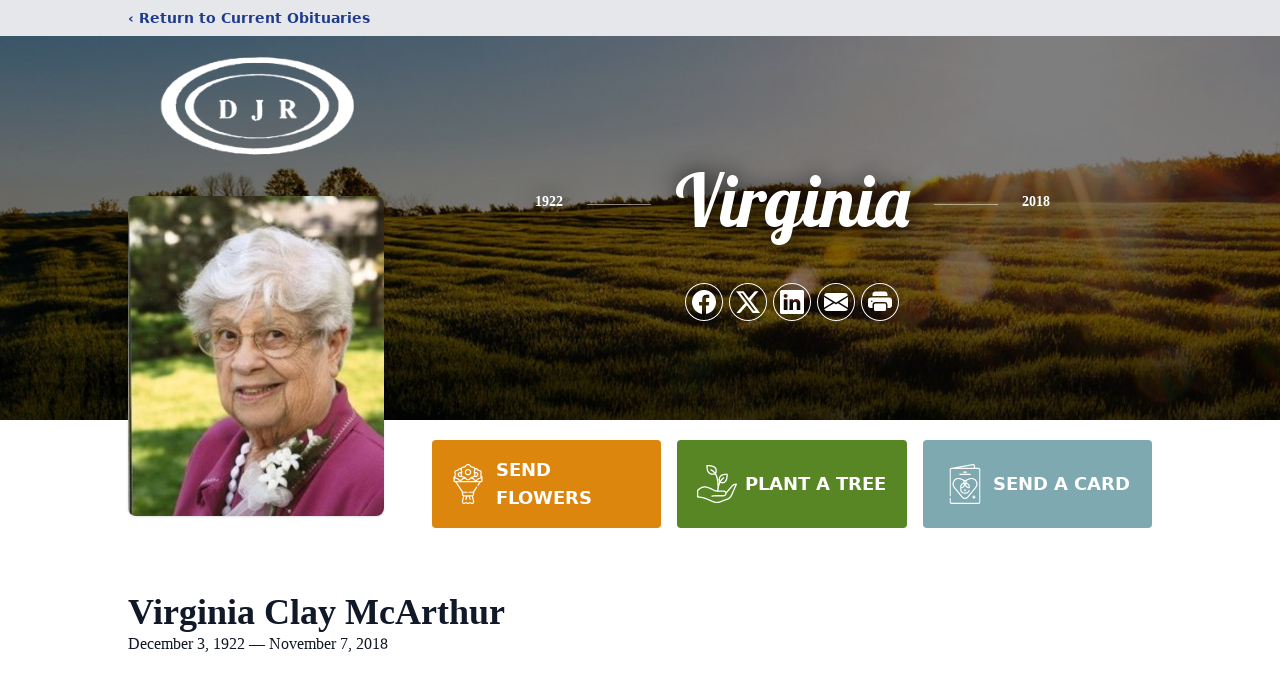

--- FILE ---
content_type: text/html; charset=utf-8
request_url: https://www.google.com/recaptcha/enterprise/anchor?ar=1&k=6LeECKsnAAAAADrdIN7EZHL_KY-x8gBC-szzImIa&co=aHR0cHM6Ly93d3cuZGpyb2JiLm9uLmNhOjQ0Mw..&hl=en&type=image&v=TkacYOdEJbdB_JjX802TMer9&theme=light&size=invisible&badge=bottomright&anchor-ms=20000&execute-ms=15000&cb=jonvcie6vo5w
body_size: 45007
content:
<!DOCTYPE HTML><html dir="ltr" lang="en"><head><meta http-equiv="Content-Type" content="text/html; charset=UTF-8">
<meta http-equiv="X-UA-Compatible" content="IE=edge">
<title>reCAPTCHA</title>
<style type="text/css">
/* cyrillic-ext */
@font-face {
  font-family: 'Roboto';
  font-style: normal;
  font-weight: 400;
  src: url(//fonts.gstatic.com/s/roboto/v18/KFOmCnqEu92Fr1Mu72xKKTU1Kvnz.woff2) format('woff2');
  unicode-range: U+0460-052F, U+1C80-1C8A, U+20B4, U+2DE0-2DFF, U+A640-A69F, U+FE2E-FE2F;
}
/* cyrillic */
@font-face {
  font-family: 'Roboto';
  font-style: normal;
  font-weight: 400;
  src: url(//fonts.gstatic.com/s/roboto/v18/KFOmCnqEu92Fr1Mu5mxKKTU1Kvnz.woff2) format('woff2');
  unicode-range: U+0301, U+0400-045F, U+0490-0491, U+04B0-04B1, U+2116;
}
/* greek-ext */
@font-face {
  font-family: 'Roboto';
  font-style: normal;
  font-weight: 400;
  src: url(//fonts.gstatic.com/s/roboto/v18/KFOmCnqEu92Fr1Mu7mxKKTU1Kvnz.woff2) format('woff2');
  unicode-range: U+1F00-1FFF;
}
/* greek */
@font-face {
  font-family: 'Roboto';
  font-style: normal;
  font-weight: 400;
  src: url(//fonts.gstatic.com/s/roboto/v18/KFOmCnqEu92Fr1Mu4WxKKTU1Kvnz.woff2) format('woff2');
  unicode-range: U+0370-0377, U+037A-037F, U+0384-038A, U+038C, U+038E-03A1, U+03A3-03FF;
}
/* vietnamese */
@font-face {
  font-family: 'Roboto';
  font-style: normal;
  font-weight: 400;
  src: url(//fonts.gstatic.com/s/roboto/v18/KFOmCnqEu92Fr1Mu7WxKKTU1Kvnz.woff2) format('woff2');
  unicode-range: U+0102-0103, U+0110-0111, U+0128-0129, U+0168-0169, U+01A0-01A1, U+01AF-01B0, U+0300-0301, U+0303-0304, U+0308-0309, U+0323, U+0329, U+1EA0-1EF9, U+20AB;
}
/* latin-ext */
@font-face {
  font-family: 'Roboto';
  font-style: normal;
  font-weight: 400;
  src: url(//fonts.gstatic.com/s/roboto/v18/KFOmCnqEu92Fr1Mu7GxKKTU1Kvnz.woff2) format('woff2');
  unicode-range: U+0100-02BA, U+02BD-02C5, U+02C7-02CC, U+02CE-02D7, U+02DD-02FF, U+0304, U+0308, U+0329, U+1D00-1DBF, U+1E00-1E9F, U+1EF2-1EFF, U+2020, U+20A0-20AB, U+20AD-20C0, U+2113, U+2C60-2C7F, U+A720-A7FF;
}
/* latin */
@font-face {
  font-family: 'Roboto';
  font-style: normal;
  font-weight: 400;
  src: url(//fonts.gstatic.com/s/roboto/v18/KFOmCnqEu92Fr1Mu4mxKKTU1Kg.woff2) format('woff2');
  unicode-range: U+0000-00FF, U+0131, U+0152-0153, U+02BB-02BC, U+02C6, U+02DA, U+02DC, U+0304, U+0308, U+0329, U+2000-206F, U+20AC, U+2122, U+2191, U+2193, U+2212, U+2215, U+FEFF, U+FFFD;
}
/* cyrillic-ext */
@font-face {
  font-family: 'Roboto';
  font-style: normal;
  font-weight: 500;
  src: url(//fonts.gstatic.com/s/roboto/v18/KFOlCnqEu92Fr1MmEU9fCRc4AMP6lbBP.woff2) format('woff2');
  unicode-range: U+0460-052F, U+1C80-1C8A, U+20B4, U+2DE0-2DFF, U+A640-A69F, U+FE2E-FE2F;
}
/* cyrillic */
@font-face {
  font-family: 'Roboto';
  font-style: normal;
  font-weight: 500;
  src: url(//fonts.gstatic.com/s/roboto/v18/KFOlCnqEu92Fr1MmEU9fABc4AMP6lbBP.woff2) format('woff2');
  unicode-range: U+0301, U+0400-045F, U+0490-0491, U+04B0-04B1, U+2116;
}
/* greek-ext */
@font-face {
  font-family: 'Roboto';
  font-style: normal;
  font-weight: 500;
  src: url(//fonts.gstatic.com/s/roboto/v18/KFOlCnqEu92Fr1MmEU9fCBc4AMP6lbBP.woff2) format('woff2');
  unicode-range: U+1F00-1FFF;
}
/* greek */
@font-face {
  font-family: 'Roboto';
  font-style: normal;
  font-weight: 500;
  src: url(//fonts.gstatic.com/s/roboto/v18/KFOlCnqEu92Fr1MmEU9fBxc4AMP6lbBP.woff2) format('woff2');
  unicode-range: U+0370-0377, U+037A-037F, U+0384-038A, U+038C, U+038E-03A1, U+03A3-03FF;
}
/* vietnamese */
@font-face {
  font-family: 'Roboto';
  font-style: normal;
  font-weight: 500;
  src: url(//fonts.gstatic.com/s/roboto/v18/KFOlCnqEu92Fr1MmEU9fCxc4AMP6lbBP.woff2) format('woff2');
  unicode-range: U+0102-0103, U+0110-0111, U+0128-0129, U+0168-0169, U+01A0-01A1, U+01AF-01B0, U+0300-0301, U+0303-0304, U+0308-0309, U+0323, U+0329, U+1EA0-1EF9, U+20AB;
}
/* latin-ext */
@font-face {
  font-family: 'Roboto';
  font-style: normal;
  font-weight: 500;
  src: url(//fonts.gstatic.com/s/roboto/v18/KFOlCnqEu92Fr1MmEU9fChc4AMP6lbBP.woff2) format('woff2');
  unicode-range: U+0100-02BA, U+02BD-02C5, U+02C7-02CC, U+02CE-02D7, U+02DD-02FF, U+0304, U+0308, U+0329, U+1D00-1DBF, U+1E00-1E9F, U+1EF2-1EFF, U+2020, U+20A0-20AB, U+20AD-20C0, U+2113, U+2C60-2C7F, U+A720-A7FF;
}
/* latin */
@font-face {
  font-family: 'Roboto';
  font-style: normal;
  font-weight: 500;
  src: url(//fonts.gstatic.com/s/roboto/v18/KFOlCnqEu92Fr1MmEU9fBBc4AMP6lQ.woff2) format('woff2');
  unicode-range: U+0000-00FF, U+0131, U+0152-0153, U+02BB-02BC, U+02C6, U+02DA, U+02DC, U+0304, U+0308, U+0329, U+2000-206F, U+20AC, U+2122, U+2191, U+2193, U+2212, U+2215, U+FEFF, U+FFFD;
}
/* cyrillic-ext */
@font-face {
  font-family: 'Roboto';
  font-style: normal;
  font-weight: 900;
  src: url(//fonts.gstatic.com/s/roboto/v18/KFOlCnqEu92Fr1MmYUtfCRc4AMP6lbBP.woff2) format('woff2');
  unicode-range: U+0460-052F, U+1C80-1C8A, U+20B4, U+2DE0-2DFF, U+A640-A69F, U+FE2E-FE2F;
}
/* cyrillic */
@font-face {
  font-family: 'Roboto';
  font-style: normal;
  font-weight: 900;
  src: url(//fonts.gstatic.com/s/roboto/v18/KFOlCnqEu92Fr1MmYUtfABc4AMP6lbBP.woff2) format('woff2');
  unicode-range: U+0301, U+0400-045F, U+0490-0491, U+04B0-04B1, U+2116;
}
/* greek-ext */
@font-face {
  font-family: 'Roboto';
  font-style: normal;
  font-weight: 900;
  src: url(//fonts.gstatic.com/s/roboto/v18/KFOlCnqEu92Fr1MmYUtfCBc4AMP6lbBP.woff2) format('woff2');
  unicode-range: U+1F00-1FFF;
}
/* greek */
@font-face {
  font-family: 'Roboto';
  font-style: normal;
  font-weight: 900;
  src: url(//fonts.gstatic.com/s/roboto/v18/KFOlCnqEu92Fr1MmYUtfBxc4AMP6lbBP.woff2) format('woff2');
  unicode-range: U+0370-0377, U+037A-037F, U+0384-038A, U+038C, U+038E-03A1, U+03A3-03FF;
}
/* vietnamese */
@font-face {
  font-family: 'Roboto';
  font-style: normal;
  font-weight: 900;
  src: url(//fonts.gstatic.com/s/roboto/v18/KFOlCnqEu92Fr1MmYUtfCxc4AMP6lbBP.woff2) format('woff2');
  unicode-range: U+0102-0103, U+0110-0111, U+0128-0129, U+0168-0169, U+01A0-01A1, U+01AF-01B0, U+0300-0301, U+0303-0304, U+0308-0309, U+0323, U+0329, U+1EA0-1EF9, U+20AB;
}
/* latin-ext */
@font-face {
  font-family: 'Roboto';
  font-style: normal;
  font-weight: 900;
  src: url(//fonts.gstatic.com/s/roboto/v18/KFOlCnqEu92Fr1MmYUtfChc4AMP6lbBP.woff2) format('woff2');
  unicode-range: U+0100-02BA, U+02BD-02C5, U+02C7-02CC, U+02CE-02D7, U+02DD-02FF, U+0304, U+0308, U+0329, U+1D00-1DBF, U+1E00-1E9F, U+1EF2-1EFF, U+2020, U+20A0-20AB, U+20AD-20C0, U+2113, U+2C60-2C7F, U+A720-A7FF;
}
/* latin */
@font-face {
  font-family: 'Roboto';
  font-style: normal;
  font-weight: 900;
  src: url(//fonts.gstatic.com/s/roboto/v18/KFOlCnqEu92Fr1MmYUtfBBc4AMP6lQ.woff2) format('woff2');
  unicode-range: U+0000-00FF, U+0131, U+0152-0153, U+02BB-02BC, U+02C6, U+02DA, U+02DC, U+0304, U+0308, U+0329, U+2000-206F, U+20AC, U+2122, U+2191, U+2193, U+2212, U+2215, U+FEFF, U+FFFD;
}

</style>
<link rel="stylesheet" type="text/css" href="https://www.gstatic.com/recaptcha/releases/TkacYOdEJbdB_JjX802TMer9/styles__ltr.css">
<script nonce="VsZyKYVOVFDXrgpUWmQkxQ" type="text/javascript">window['__recaptcha_api'] = 'https://www.google.com/recaptcha/enterprise/';</script>
<script type="text/javascript" src="https://www.gstatic.com/recaptcha/releases/TkacYOdEJbdB_JjX802TMer9/recaptcha__en.js" nonce="VsZyKYVOVFDXrgpUWmQkxQ">
      
    </script></head>
<body><div id="rc-anchor-alert" class="rc-anchor-alert"></div>
<input type="hidden" id="recaptcha-token" value="[base64]">
<script type="text/javascript" nonce="VsZyKYVOVFDXrgpUWmQkxQ">
      recaptcha.anchor.Main.init("[\x22ainput\x22,[\x22bgdata\x22,\x22\x22,\[base64]/[base64]/MjU1Ok4/NToyKSlyZXR1cm4gZmFsc2U7cmV0dXJuKHE9eShtLChtLnBmPUssTj80MDI6MCkpLFYoMCxtLG0uUyksbS51KS5wdXNoKFtxVSxxLE4/[base64]/[base64]/[base64]/[base64]/[base64]/[base64]/[base64]\\u003d\\u003d\x22,\[base64]\x22,\x22w51fwqorwojChMKfBcOYI0pGAMKnwqNaDMOuw7XDl8KOw7FCJMOiw41sIGdYT8OuVH3CtsK9wp9Rw4RUw6LDs8O3DsK5bkXDqcOcwqY8OsOaczpVFcKDWgMrBldPfsKJdlzClDrCmQl/[base64]/DnRILA8OcCWnCsWDDiWMkBsKHIAwDw6tEJx9LK8OqwpvCpcK0Q8Kew4vDs2MgwrQswqnCsgnDvcO6woRywofDhQLDkxbDnm1sdMOQMVrCngLDkS/Cv8OQw4wxw6zCpsOyKi3DnxFcw7J7f8KFHULDjy0oYGrDi8KkUUJAwqlWw4Vjwqc0wrF0TsKSIMOcw44+wpo6BcKecsOFwrkzw7/Dp1p6wqhNwp3DocK6w6DCnjZlw5DCqcOeCcKCw6vCmcOXw7Y0byctDMO3XMO/JgE3wpQWMMOQwrHDvyIkGQ3Cu8KmwrB1BMK6YlPDoMK+DEhTwrJrw4jDt3DClllsCArCh8KHO8KawpUlQBRwPSo+b8Kgw7dLNsORGcKZSwduw67Dm8KiwoIYFEDCsA/Cr8KTDCFxSMKwCRXCv3vCrWlRTyE5w7zCk8K5wpnCo1fDpMOlwocSPcKxw4fClFjClMKab8KZw48VCMKDwr/[base64]/DgcOKBEjCvHfDrsOKw5/CgHnCqcKXwqx4wod0wokHwql2bsOReXHCoMOiZU98AsKXw4N0RVsSw68gwpzDn3VPSMOdwq07w6lZH8O0ccKVwrnDjcK8SVHCgHzCuVjDscK/BsKCwqQ3SwnCrRzCjcO7wrvCkcKlw7rCrkDChcOkwrjDp8KdwoLCjsOgMsKnWBYgHgXCh8Olw4DDm0VGcANfR8OMKRViwofDlgrDrMOqwrDCuMOMw5TDmDHDsRsmw7HChzPDiEUMwrHCncKEYcK8w7TDu8ODw602wq9Ww7/Cm3cQw4law5ENJMKRwozDgMOKDcKdwoPCpgbCucKGwrvCosKqdGnCq8Kdwpgsw65ww4cRw4Yxw5XDh2zCs8Obw6/DgMKlw67DscOkw45xwr/DugvDulggwr/[base64]/w6TDrsOjw5nCuVfChUwKwoDCjMO0w6skw4cYw6/[base64]/w7PDqEXCqDLCtcOVwpDCpMOBUhvDiSDCgzJ0wopZw5p5EiR4wqjCocKtNmpqVsOlw6ttFHo/[base64]/WMOmw6fCq1IUwqbDvRzDjcKNYWDCrnQfGMOQVMOiwonCjxYgTcKGEMOzwoFhRMOaVjYQcQnCoT0jwqXDiMKbw6xPwqQRFktJPhPCoBbDpsKHw60OSEp2wpLDnT/[base64]/CqcKpw78lwpUwWl5nBjR1XFBRw4xswovCgcKQwq7Cnw7DrMKaw4jDt1s6w7xCw4dMw5PDvmDDr8Obw6TClMOCw4nCkyNmacKKVsK/w593dcKfwpHDkMORFsOsUcOZworCrHljw5dyw6LDlcKrMcOpGkHCusOdwp1lw6zDmcOiw73Co3kGw5HDr8O6wogLwojCnnZEwop3OcOhwo/[base64]/CuH7DvRotwq7DrRvCkB4AaUdqbFocwolEbcOBwrkzw4xfwpjCqyvDmW0OICt/w7fCosOfOEEEwoLDusKVw67CjsOoAmPCmcKzSxzCoA3DkHbDjMOiw6nCniF1wrwfSwwGCcK/fGPDgVl7b3rDkcOPwqjDjMKvIB3DlsO8wpd2fMKAwqXDmcOKw5TDtMKHaMOiw4oIw6VJw6bCjMKswp/Cu8KOwqXDmsOTwrDCn0g9FD7CkMKLXsKpEhNywpN8wrzCkcK2w4fDkwHCucKdwoXDqlxnA3YlKHnClEvDs8O4w4JtwosbPsK2wq3ChcOCw69zw6Few4cjwrd2woB2CcK6JMO4CcKUecOCw4NxPMOTTcO9wo/DpADCsMOvIV7CrsKzw5lGwqNOQ00WfRHDgWlvwpDCocOqVV40wpXCvDbDtWYxQ8KPUWNaempaKMKbX3dfZ8OTIMO2cnnDqcOWR3zDusKxwrEXVUrCuMK+wpTDjFPDpU3Dv3UUw5/CiMKkMMOqRcK9O23CtcOLJMOrwq/CnDLCiSpew7jClsKpw4PCl0PDqgTDvsOwBMKaB25pMsKcwpTDksODwpNzw7/CvMOkI8O9wq12wp4pWRnDp8KTw44xTyVBwrZ8EUXClwrDtVrCuDUOwqdOVMKAw7jDjBtJwqFJE1XDhx/[base64]/CjcOsd8KDw4zClsKiAV8AVmdyZ8OdXVHChcOrCH/DgEgLAMObwq/DusOww4h3V8KeFsKkwrMYw58XRQjDvsOww7XCgsKoVAEDw7UIw6/CvMKAcsKIEMOHSsKpGMK7IyEOwpF3eWY3TBLCrEFdw7DDqSQaw75GPQBYVMOkF8KMwrkPB8KLBABiwrYlacOjw4Qqa8K0w5BBw4d0PyHDtcOrw4F7N8Okw5VwQ8OOVjXChnjCmW3Chh/CsS7CnwA/c8O4U8O5w4UCHzoVMsKXwrzCvxcffcK7wrhZKcKpasOdwox3w6QQw7QFw4bDmm/Cq8OifsK9HMOtRQDDtcK3wp9cA2jCgF1kw4tRw7DDl1kkw4ZjamBGUmPCiBcVH8KLIcKbw7R4b8Ojw73DmsOswoAyGybChcKSw7LDscOoWcK8Xh1ICEEYwow8w78Rw4V9wo/ClAXDvMKOw7MzwqMgA8OdaTLCsTZhwonCg8O9wqPCkC/CnWs/[base64]/Dqx89wqvDgMKfHBcxWsOwMl8SVsKdXE7DncOXw7HDqn5SH00bw6LCpsOkw40qwp3DpUjDqwZOw7LDpCdRwqpMYjcqYmfCtsKow5/Cg8Kbw5AdGifChTVwwqwyBsK1bcOmwprCui5WQhDCvj3DrXtKwro7w7PDuTVLcE53DsKnw7Nvw6V+wok2w7TDujDCvFbCv8KVwrjDrhEhacONwo/Duj8YR8ODw67Dr8K/[base64]/[base64]/GsKOw5R1AsKKwpAQwrvCicKWaktdXcKpcsKawonCkkxnw7lpwpTDr27DhHF4V8Knw6U5wqoEOnXDhMOKe0LDn1pcYcKDF2fDgX/CtnPDhgtPGMKIA8KDw47DlcKLw6nDi8KoeMKlw67Cr0PDkDnDmiVgwp5Cw4JjwohUecKEwovDvsOPAcKQwofCnS/CisKKTsOGwo7CjsOYw7LCq8Kcw6wFwp4Gw58nWgvCnAvChXcIX8KuDMKHecO9w7TDmwNkw4FWekvClBoDw49EDwHDpcKcwoHDvsKGwp3DnQ5bw5rCv8OSWsONw5Jew6EUN8Kkw7ZqAcKrwp7DhUnCj8KYw7/DhAs4HMKWwohCHQ7DmsKfIlPDg8OPPF5yVw7DmEjCrmhww6EjVcKDVMOnw5vDh8K1J2XDhcOEwoHDqMKAw5s0w51FccKZwr7ChsKdwoLDuhPCvMKlC197aH/DvMK+wpkiCykmwqTDukRwYsKmw6gMbsKSWG/CnRLClSLDshESLxLCvMOsw7piF8O+DhrDvMK7Dmtww43DsMKGw77Cn3rDiUQPw4lzLMOgCcOycmRMwq/Cq17DnsOfdD/[base64]/[base64]/CjlFdwosaF0A4QQ5OwobCiMKhDS0kwrvCon5sw5AkwoLCrMOufyDDt8KKwofCq0DDtRgfw6PCkMKCFsKtworClcOyw75YwoUUB8OaE8OEF8OSwoPCk8KDw4/DiVTChw7DtcO5bMK/w6nCjsKndcO/w6YPWzjClTfDoXFdw6zCqwFMwqTDgcOhEcO/YsOnHSHDqkrCnsO8FcOTwolyw5TCs8OLwo/DlRVyOMOVEULCrV/CvX/CrGLDhUsHwqJAOcO3w5fCmsKQwop7OxXCl2IbF3rCkcK9dsKcUGhYw51aAMOXKsOiw4nDjMOZWVDDl8KLwrrDmRJNwofCrcO7FMKYcMOBLz/CqcKsasOcaFU6w6UNwrPCtMO1PsKdM8ONwprDvTbChFckw6fDnAHDlThnwpfCoA0Pw6BxTWMew5tfw6VRIE7DmhXDpcKGw4rCvEPClsKiMsOnLn9yDsKlLsOawp7DiXzCgsOeFsO4LgTCscKQwq/Dj8KxBD3CnMOES8OOwrYGwqvDp8OmwojCocOabG7Cg0XCtsKnw7MfwqPCjcKcOBQpK24MwpnCrEJMBy7CmlVFwr7Dg8KHwqQ1JcOWw59YwqpBwrQJTCLCoMKvwrMwWcKswpYgYMKiwrxtwrbCsiZqHcKvwqXCrsOxw6RFwpfDhz/[base64]/DgQg2OUNBG8KSwrDCvMK7wod+MV/CsMKDZQRgw5Q2KFzDh1DCi8KaTsKgccOSQcK9w5fClgvDq3HCksKPw7xfw5l6PcK1wrnCqwLCnUfDt0jDrWrDizfCmHXDmiU0bVnDuhUOaxdWEMKifznDtcOdwqLDmsKwwrVmw7kKw5/Dg07ComNZZsKjPwx2WgzClcK5LSfDvcOxwpnDvix/D2DClsOnw6JuWcK9wrI/[base64]/[base64]/VcOLRMOPw47DocK6w4jCl1o1w6EnEHFueyM8KcONWMK9cMOKQcO7QCw4wpQmwobCksOcFcOMbMOpwqIZFsOmw7J+w57CqsOuw6NPw6sPw7XDi18cGiXDgcOTJMKuwr/CosOMA8OjQcOjF2rDl8Ktw53Dlx9pwoDDicKzJcOaw7I/[base64]/Cj2vDjGo7w4/ChcK/MCXDjwIiU8OzG8Oyw5rCkCkmw4VVw6XCth1qLMO8wojCncO3wpDDp8K3wp8vO8K9wqcYwrHDhTRlQQcFJsKXw5PDjMOlwpnCkMOtamkmX19HTMKzwrBXwqxywo7DocOZw7rDu1ZQw7JhwoPDhsOuwo/CgMKSfxRiwpNQMkcmwpvDsAg7wppXwoDDr8Kswr9SJGgKa8Kkw4Umwp8bZxIISMOkw4xKZ1cBODPCh0nCkDY7w7XDmV7DpcOSen92c8OvwoDCgSHCvx0dCR/Dh8KywpAXw6BlO8KlwobDq8KJwrPDgMOjwpXCvcOnCsOMwpPChw3Cp8KRw7kjJ8KyYXklwrrCmMORw7TChA7Dqj5Xw7fDnHkCwrxuw73Cm8OqCzTDh8Kaw6VUwoDCpzEHWCTCk23DtcKPw4zCm8K+MMKWw5VsPMOkw4TCkMO+ajrDjXXClUtLwpnDv1DCusKtIhRAO2/[base64]/DkCfCpHUTVkQhPRDDhSctwr/DtsOIZTtlNsK4wopVQ8Kew4TDn01/MksETMOjfMKqwovDocOlwosGw4vDr1XCu8K/wpd+w4pgw7Nec1DDkEMqw6fCm0fDvsKiRcKRwr4/wq7ChcKTUMO6bMKQwrBifmvChR1wBsKrXsOBPcKWwrgXMnPCtsOKdsKZwoHDkcOgwpEJBQFuw4fCksKaKcOuwo40UWLDuA/DmMOadcOIKlkXw7nCvsKgw44+ZcOjw4FEL8OmwpB9fcK7wpp0U8KlOC8cwrBXwprDhcKMwoPCqcK/[base64]/[base64]/ChcOoOMK/[base64]/CocOlwq3CqxdQA1M9wpZSw6nDl8O+woAbMcKdwoXDiD1dwrjCuWPCsiXCisKtw7sFwpYBPmJ2wqg0P8KdwrJxPVHClgTCrVN2w5VZwrlOPHHDlE/Dj8KowphADcOUwqLCusOiQSEAw4dTWBw+w51KNMKRw7hcwqtMwokEBMKrEcK3wpBBUgNHFnHCvzRrIUPCrcKQScKbAMOSBcK+GXYyw6BDbCnDrHDCj8OEwp7DjsKfwqoNOQjDq8OQKwvDoQxtZl5SFMOaLsOQZ8OswonCiT/ChcOSwpnDlFMWLiRIw77DssKSMcOUOMKzw4Fkw5jCjsKRWcKKwr86woLDvxoEFAVSw57Dp3B6C8Ofw44nwrLDu8KjRR1dIsKuFm/[base64]/[base64]/wqB9NsKqw6zDqG/Dv8KxOyEVwpfDuldaAMOJw6ZOw5oaCcKWRSpKQWllw7NLwr7CiCghw5HCkcKTLmDDlcKjw5XDtsOxwo7CosKWwqZswoBHw6LDpnZUw7HDhFU9w4HDtMK9w7o8w4bDki4BwqjDiD3CuMKNw5MAw6o9ccONLxVgwrTDpRvCgV/[base64]/[base64]/CvxTCh1Zfw74ALkbDkcOWwqkvw7HDgExkWMKjOcKLBMK8NV5rHcKuLcOPw5J8BR3Ci2LDiMKnby0aIA1Aw5tBBsKQw6M9w5vCj2hMw5rDlSzDgsOVw7PDpA/DsADDkRVVwpTDqz4CXMOOP37CrDvDrcKqwoMnMxdhw5I1G8OSKMKVHGUWBh7CnnnDmMK9CMO7c8OhVG7CqcK5YsOGZ0fCmAnCkcK6NsOSwrbDgCMXDDUXwprDt8KOwpbDs8Ouw7rCk8KnJQtww6PDrmLDhsO/[base64]/CusKQFQPCs1rDicO/[base64]/CkMKScg5FNltyGcKlw67DoWYfw6ApPw7Dt8OtTsO9DcK9cQJpwpXDtU1dwpbDlCDCsMObw6sHccOqwpt3fsOlMcKew4FYw4TCnMOTagjCtsKBwrfDscOwwrfCocKodBE5w5IEeHvDqsK2wpPCqsOLw6/CgsOQwqPCnyPDmGxawqvDgsKONid6VgjDoTB3wpjCtMKqwqvDgnXCocKXw5Vqwp7CiMO9w7ZxVMO8wp/CjTrDmBbDsnp1LR3CjylgLAJ2w6JwY8K/[base64]/[base64]/DvcKKw57DnyUiw4jCq8KYwoJ7wqlcHcO8w4jCqsKmHsOMGsKuwrjClcK5w6x5woPCuMKvw6pYJsKcZsO5McOnw7TCmkHCgMOKOSHDnHTDrlwMwoTCq8KqCMOhwog9wp8sJ1kTwrAcBcKBw4gqNXZ2wpAtwrjCkHfCkMKRNH0dw5/CojNrKcOLw7vDtMOAw6TCg3/DqMODGx1twozDuTJVPcOywrlgworCnMOCw6Juw6NvwoDDq2xlbnHCtcOmGS5kw5rCvMK8Bzh/[base64]/DrRtFf8KFXHgjcAJsW8KBGMO7w57Cvy7Cn8KJw4Bkw5nDtwLDq8O4c8OnAsOIClJMc2cFw6UKbWfCj8K+bm8Kw6bDhlBlfsOdUU7DlhLDhHUDe8O3ewLDh8OSw5zCsnEQwqvDrwZzMcOtElwuXgzDvcKOwqRiIDrDmsOHw6/Cq8Klw4UjwrPDicOnw5vDqyDDpMK0w5rDpw7DncKFwqvDpMKDGm3Dn8OvMsOUwp5vdcKaOMKYT8KKMBsAwpEGfcOJPFbDkGbCnHXCq8OCRB/Dn3zCr8Opw5DDtAHCqMK2woQIDm57wol3w50TwrjClcKFCsKmKMKRAzDCj8OxEcOIVE4Rwo/Dr8Ogwr3DvMKow73DvcKHw797wp/[base64]/wrw5OMOcw43DmcO1KR5SwpXCpQUJLk5UwrXDgsO4PMOeXy/Cpm11wqpsMBfCq8OQw5ESZR9DE8OLw44SecOWI8KHwoVxw7taa2fCoVVWw5/[base64]/[base64]/wowUw5IGw5DDocOtQMKiKcO0w4/CvMKUwqTCi0ROw47DlsOdeQohHcKlJmfDoA3Ck3vCgMK2T8Kgw6nDusOySgjCncKkw7clKsK6w4/DnnjCisKxKVjDkm/DlivDtWjClcOqw7FewqzCjArChh05wpgAw6B6AMKrX8OKw55cwqduwrHCv0/DnUcQw7nDnxzCkl7DtBYMwrnDk8K5wqFSVSvCohjCvsOTwoM2w6/DssOOwoXCiWHDvMOBwp7CqMOHw4o6MEXCk1HDriIWMFvCv1o8w7Jhw7jDn1nDil/CncK/w5PCqTo1w4nCjMKOwrJiX8O7wqgTOkrChxwoZ8KOwqtVw7TCr8O4wobDo8OmPXfDtMK9wr7CsQrDp8KkGMKaw4bCjcKIwqXCgjggFsK2RnNyw4V+wr5xwo0mw79Pw7bDnnAFCMO6wolWw7N0EEQHwrvDpxPDhMKBwr7Cpj3DlcOrw6bDssOXbXFBPGxoLU8PHMOyw7/DvcOuw5hELWYONcOewpwSeUvDs1ZHPUHDujpzAFg2wqTDkMKsDRBPw6lsw6hdwpPDuGDDgMOsPnvDg8Ojw5hgwo8awr9+w4zCnBQYE8KeZsKGwoBlw4h/[base64]/Cq3xmwqfCgQllacOiw4HDm8Kww5HDhxBMCWDCmMOFTBZdZ8O9DQLCiHnCmMOZcnfCkyE3H3bDgWbCisOrwrbDssOTDlfDjT0fwrjCpi0mwo/Do8K9wqBjw7/[base64]/[base64]/[base64]/[base64]/[base64]/DuMOlUD3CiGLDqSwXfsOCwrImwoFPwqd0w7N5wpVGwoFZInwEwoBzw4BFXnbDmsKvIcKoW8K/EcKKfsOfTEDDmiUjw7RoXQjCk8OBM3hOYsKOWCjCtMOqNsKQwpvDocO4XgHDj8KJODnCu8Kvw7DCpsOgwoUOS8K7w7UwY1jDmjPCqxfCtMKXXcKzIcKaeWFxwp7DvCxbwpzCrhBzWcO7w7Q2QFocwp/DnsOKMsK3bT8lcTHDqMKcw5Qlw6rDgnXDiXLCngTDp05bwo7DjsKow5oCIMOEw6HCqsKGw4UiRcK8wqXCssK4H8OqZMK+w6QcMHh1wrnDiG7DrMOAZcOcw54pwqR1NMOYbMKdwpsXw7h3Qh/DgUBVw4PCvVwQw5E/YTnCo8KCwpLCn2PCmGM1OsOgUwLChcOBwoLCnsOOwo3CtQMBPsK6woo2XQXDl8Osw5wBdTAUw5/DlcKuLMOKw4l0ZgfCj8KQwowXw4l1d8Ksw57Dq8OewpjDp8ODRX7DpVIDE1/Dp2ZXRRYefcKPw4khZMOqZ8K6SsOSw6sjVcOfwoojKsOeX8KyfUQEw7fCt8KTQMOTT3s5ZsOta8ObwozCvh8mRhNKw6FSwojCgsKGw6x6LsOAG8KEw58zw6TCuMOqwrVGb8O/[base64]/CmwvCoWbCr8OCdMKFw4TDgsKBBsOGwqPCncKnwpUXw5d0fknDmsKSFidQwo/Cp8ODwpzDjMKCwqxLw6vDvcKCwqcVw4fClcOwwp/Ck8OFb1MjZinDmcKeJ8KTPgDDjB1xHEjCsVRowoPDr3LDlMKRwrQdwoojYUhBdcK6w7gDAUdswovCpjY8w7HDgsOWRyBywrsgwo3DuMOQAcOOw7PCiXk9w4PCg8OyLivDkcK+w4rCt2kaIWwpw5ZjU8OPXB/CuHvDncKkHsOZBcO+wonClhfCo8OiN8K7wp/Dk8KGf8OgwpRxw7zDogteLMK8wqhDYnbCvH3DlMKRwqTDuMKnw5NpwqDClAVjPsKYw4NYwqV/w5Zsw67ChcOdEMOXwrnDh8KTSWIXdBjCrUJpVMK/[base64]/Dg1/CqSI3w7MhwqwXEMKrfWwvwqvDqcOXV1JLw7c6w5zDqChew4PDuhUUWhPCthgyTcKbw7jDlHhLCMOocW0DDMOtbTUUw7zDkMK0FCjCmMODwp/DnVMAw5XDrMKwwrERw73CpMOuJ8OJTTt4w4/DqBLCmXJpwqnCuw0/wpLDh8KFL2QHE8O2HjliW1TDqsKMUcKEwpfDgMObeH0Xwpp/JsKtUcKFLsO+WsOQD8ONw7/DlMOCMCDCrwogw4TCrMKRb8KFw7N1w6bDrMOfDjpmCMOnw4XCqMKZaQs1TsObwqRVwpzDsVHCqsOkwp1ddsKvQsOPGcK5wpDCn8O6ekdUw5N2w4g6woPCqnLCrcKWG8Oaw6TDl3kGwqJhwo9HwpNBw7jDhmLDumjCkV1OwqbCgcO7wprDm3LCksO/[base64]/wrQ/[base64]/CqMOJwo3DjsOQFE44DHodw7NqwrBLw6tJw4oIEWfDkjPDlhvCoT4lCsOQTy1iwrR2wpvDj2jDtMOUwow2EcKgFAPCgBLCiMK/CFrCpWDDqAA+W8KPQF13VVTDs8O4w54Ywoc3UsO4w7/CpWnCgMO4w6spwoHCnCjDuTETNhzChHc/TsKvG8OnP8KMWMO5PsKMaE7Cp8KDYMOzwoLDicKaEMOww4lONi7CtTXDrHvCicKfw6oKNBDDhynDnXlVwo5Xw5Fkw7AbTHdWwrsdCcOUw5t/[base64]/[base64]/Dl8OEw6HCuMORXcOxUMOAw7hqKMOkJcOFwpEucGPDpX/Dn8Onwo3Dg3wENcKDwoIBdVU4bRgxw4jCm1fDuWIPFnzDkV7Cp8KEwpbDnMOEw7bCsGEvwqvDm1nDs8OIw7/[base64]/[base64]/[base64]/CkMOPw47Dj8KXVgcjHl59w4IWw4cbw67DgsO5BFTCh8Kkw61xORtDw7tcw6zDgcO+wqkQL8K2woPDmjXDjx54JsOyw5JsD8K9dRTDjsKZwqhKwqbCksKVeB/DncO8wqUEw4Acw7vCpysmQcKwETlDHEbCuMKdOx88wrjDqsKAfMOgw7LCtz5KEMOrPMKvw6nDjy1IASvCgjJUOcK/P8K0wr4OfgXDl8O5STgyRg56HyceEMK2NH/ChGzDsmUQw4XDj35/wphUwrvCmzjDsjFEGzvDrcO+QELClXkFw5jDlDLCnMKADsK9LCZ2w7HDmFfCo05BwqLCkcO+AMO2J8OGwqPDsMO1SG9CPULCrMOLNDXDrsK6IcKESsK2Qi/CvVNRwofCg33CkWXCoTxHwrbCkMK/[base64]/CmQQhw43Dj8OLwo9VUybCo25fGsK7w6/CnRTCq1nCqsKcWMKHwpQHR8KCZGlvw7M8GcOBBgxEwrzDvnADW0tdwqHDqEN9wokdw55DYUAdDcO8w5lbwp5ObcKpwoUvFMKUX8KfLlzCs8OaawERwrvCrcOiJyIfMzfCqsOmw7VjAA87w5M1w7LDgMKvbMODw54uw5fDp3nDlsKlwr7DocOjVsOlfsO4w4/DhMKQFcKzasOww7fDmTLDuDrCnlx2Ti/[base64]/w7HCrcKjKztjw4nCncKzw4Yzd8OwVSURw646YkzDoMO/w4p5XMOeKXpvw7nDvkNAUmI+LMKXwqLCq3VRw7kJU8KcOcOdwrXDqU3CkAzCucO8WcKva2rCssKKwrHDuXoQwpQOw7MlNMO1woA+UErCsQwifAVgdsOawrXDui9GeHo3w7fCjsKWS8KJwpnDoyHCjF/CtcOLwosldjVDwrMkP8KICsOxw4vDgkkyQ8KSwpxsb8Ohwp/DhRDDrSzDm1kHeMONw4MswrBowrJleEbCtMOodEUEPcKkf3oAwrEUJFTCisKnwrEaNsO0wp49w5vDtsK1w4Uxw5jCpyHCjcOUwrwtw4rDtcKSwo1EwqwgRsKLZcKXEiZswr7Dv8Olw5fDo0jCgwUvwovDj2A0LcOBPUEpw7Qkwp9SMx3Dqm9Dw5Vcwr/DlsKQwpnCmChFPMKqw7rCg8KCEcOTEsO2w6o0wr/Co8ORO8KVY8OpN8KLcz/CkC5Lw6TDtMKdw7jDn2TCvsO/[base64]/CrMKATAzCisO/JcOoKcKLDTo4RHzCqsK8d8KDwp97w7nCiClRwrl3w73CvMKHR0FNcxcmw6LDqyPCkzrCqBHDrMO+BsKdw47CvzPDtsK8XRfDiTZbw6QAb8Kbwp3DnsOFDcO3w6XChMOjDz/Cpl7CiVfCkDHDr1YQw7JfG8OcQMO5w6gGbMOqwpbDvMKGwqsOD1nDkMOhNHQWJ8ONbcOBbAXCgDTCjsOfw45aBEjCqFZFwpQJSMO1WEwqwojDsMOidMKiwrbCvFhpBcKJAUQLecOsRwTDr8OEYS/[base64]/w5REdjzCs8Kewpo2aMOgfkNMccKzBjY1w5x9HMKpPBJuIMOewp9VbsKvHjnDrH4Swr4gwr3DucKhwovCsmXDq8OIDsK7wpbDiMKEaHrCr8KNw5nCuEbCuGMFwovDgxoAw597Vz/Ci8KCw4XDglPCrWTCn8KRwrNaw6AVw5snwqYCwpXDoDwoFsOQbcOhwr/[base64]/DvnFww6TCsxA7b0gddsO4SsKlZjBxwqfDgydowqvCtnNDJsK5MDjDtMOZw5U9wq12w4oyw5PCu8OawpPDn2zDg1VzwqArSsKeXDfCoMOzC8KxFDLDjFoHwqzCkj/[base64]/Chx3Dq1R8LcOHPMOVwpLCsVzCgQZ6VhDDjgUYwr9Mw7R4wrLCr3bDg8OEISTCisOwwq5fLsKDwpPDok7CgsKdwqRbw5Z4BMKCN8OcYsKfdcK3Q8OaXn7DqUDDmMOgwrzDvGTCryodw78JKX/DssKuw6zDucOhYlLDoDLDgsKvwrjDkHBue8K1wr5Vw5LDvXnDsMOPwoUWwrMtU0vDpDUMAD7DiMORWsOlBsKmwq3DsywOQ8OwwqADwr7CvFc5T8Kmwrg0worCgMKZw5t3w5o9HysSw511dh3CqMKiwqMXw4/DhhA6wrgzSTwaeGXDuGJswrTDpMKWScKIPcK4SQfCpcKbw6bDr8K5wqljwoZBGj3Ciz7CiTkhwpDCkUcILHDDu20+YhE3wpXDiMKXwrMqw6DDlMOrV8OFOsKbfcKRHRYLwp/DuQ3DhwnDmFzDtXPCuMK8JsOXR3AiM0xMM8KGw5ZAw5RBcMKmwrDDvloiHQgtw5nCmzsteDbCswIQwoXCuiUlI8K4c8Kzwr3DiGpgwp1iw4fCk8O3w5/ChRtKwpprw4U8w4TDmx0Bw58HXH0QwrIeT8Orwr3DswBOw5sfe8KBwqHCt8KwwobDpDcmVyACSzfCp8KiIAnDsDRMR8OQHcOywpU4w5bDvsOnJGY/TMKAQMKXdcOVw6tLw6zDpsK/\x22],null,[\x22conf\x22,null,\x226LeECKsnAAAAADrdIN7EZHL_KY-x8gBC-szzImIa\x22,0,null,null,null,1,[21,125,63,73,95,87,41,43,42,83,102,105,109,121],[7668936,294],0,null,null,null,null,0,null,0,null,700,1,null,0,\[base64]/tzcYADoGZWF6dTZkEg4Iiv2INxgAOgVNZklJNBoZCAMSFR0U8JfjNw7/vqUGGcSdCRmc4owCGQ\\u003d\\u003d\x22,0,0,null,null,1,null,0,0],\x22https://www.djrobb.on.ca:443\x22,null,[3,1,1],null,null,null,1,3600,[\x22https://www.google.com/intl/en/policies/privacy/\x22,\x22https://www.google.com/intl/en/policies/terms/\x22],\x222kxbjzNRtl4jVLQZZc95YwQtX3aPva/SCiILLzJP6rE\\u003d\x22,1,0,null,1,1763323812455,0,0,[32],null,[200,134],\x22RC--j-J9gPalkuC2g\x22,null,null,null,null,null,\x220dAFcWeA6gyK-IQxhKta7wS7P3hfQZ0TCmqX_mS_sS2fz6rJFI-nNx1K6Nh5ygxVGCCX67LyNh546d3JWSa_8Bh8iT7z9CPA0HRw\x22,1763406612627]");
    </script></body></html>